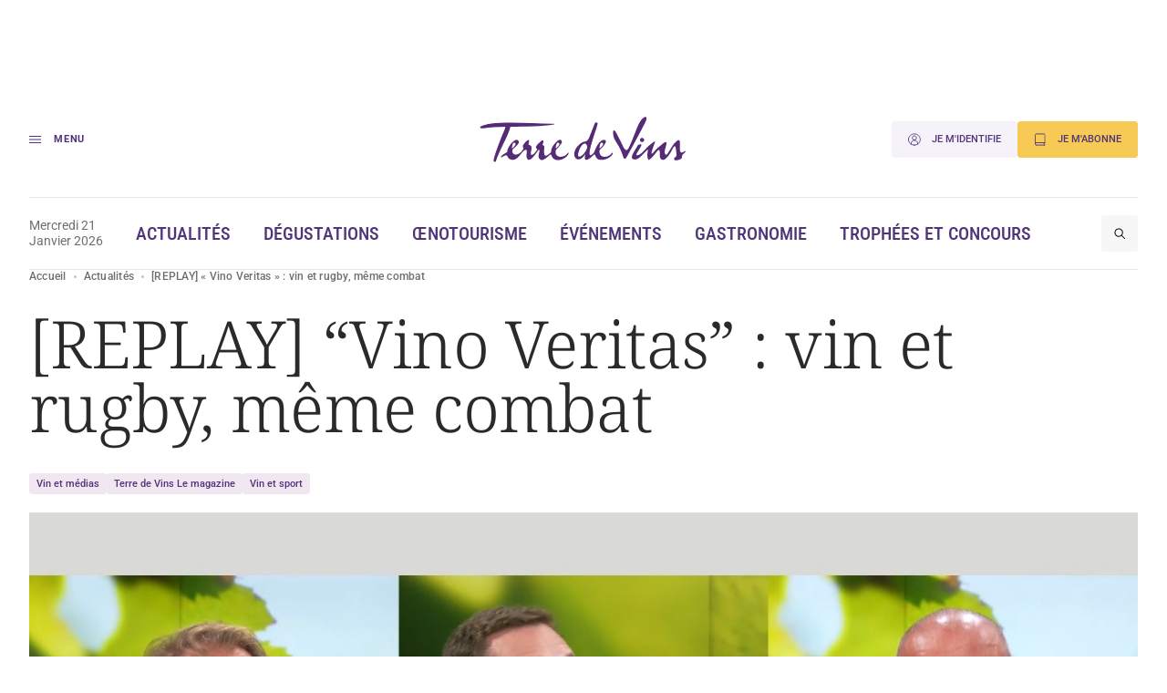

--- FILE ---
content_type: text/html; charset=UTF-8
request_url: https://www.terredevins.com/actualites/replay-vino-veritas-vin-et-rugby-meme-combat
body_size: 15772
content:

<!DOCTYPE html>
<html lang="fr-FR">

<head>
    <meta charset="UTF-8" />
    <meta name="viewport" content="width=device-width, initial-scale=1, shrink-to-fit=no">
    <meta name="facebook-domain-verification" content="4tcteupclsxswp4tcu5burq8c2mvt5" />
    
    <link rel="stylesheet" type="text/css" media="all" href="https://www.terredevins.com/wp-content/themes/terre-de-vins/style.css" />
    <meta name='robots' content='index, follow, max-image-preview:large, max-snippet:-1, max-video-preview:-1' />
	<style>img:is([sizes="auto" i], [sizes^="auto," i]) { contain-intrinsic-size: 3000px 1500px }</style>
	
	<!-- This site is optimized with the Yoast SEO plugin v26.5-RC2 - https://yoast.com/wordpress/plugins/seo/ -->
	<title>[REPLAY] &quot;Vino Veritas&quot; : vin et rugby, même combat</title>
	<link rel="canonical" href="https://www.terredevins.com/actualites/replay-vino-veritas-vin-et-rugby-meme-combat" />
	<meta property="og:locale" content="fr_FR" />
	<meta property="og:type" content="article" />
	<meta property="og:title" content="[REPLAY] &quot;Vino Veritas&quot; : vin et rugby, même combat" />
	<meta property="og:description" content="Coupe du Monde oblige, l&#8217;épisode de rentrée de &#8220;Vino Veritas&#8221; (l&#8217;émission TV7 / Sud-Ouest / Terre de Vins sur toute l&#8217;actualité de la filière vin) est consacrée aux relations entre le monde du rugby et celui du vin. Revoyez l&#8217;épisode en replay. À l’occasion de la Coupe du Monde de Rugby qui se déroule en [&hellip;]" />
	<meta property="og:url" content="https://www.terredevins.com/actualites/replay-vino-veritas-vin-et-rugby-meme-combat" />
	<meta property="og:site_name" content="Terre de Vins" />
	<meta property="article:publisher" content="https://www.facebook.com/terredevins" />
	<meta property="article:published_time" content="2023-09-13T08:14:35+00:00" />
	<meta property="article:modified_time" content="2023-09-13T08:14:37+00:00" />
	<meta property="og:image" content="https://www.terredevins.com/wp-content/uploads/2023/09/Capture-decran-2023-09-13-a-09.16.35.jpg" />
	<meta property="og:image:width" content="1280" />
	<meta property="og:image:height" content="800" />
	<meta property="og:image:type" content="image/jpeg" />
	<meta name="author" content="La rédaction" />
	<meta name="twitter:card" content="summary_large_image" />
	<meta name="twitter:creator" content="@TerredeVins" />
	<meta name="twitter:site" content="@TerredeVins" />
	<meta name="twitter:label1" content="Written by" />
	<meta name="twitter:data1" content="La rédaction" />
	<meta name="twitter:label2" content="Est. reading time" />
	<meta name="twitter:data2" content="1 minute" />
	<script type="application/ld+json" class="yoast-schema-graph">{"@context":"https://schema.org","@graph":[{"@type":"Article","@id":"https://www.terredevins.com/actualites/replay-vino-veritas-vin-et-rugby-meme-combat#article","isPartOf":{"@id":"https://www.terredevins.com/actualites/replay-vino-veritas-vin-et-rugby-meme-combat"},"author":{"name":"La rédaction","@id":"https://www.terredevins.com/#/schema/person/79d291336f4329dafff3a61d731dbd9b"},"headline":"[REPLAY] &#8220;Vino Veritas&#8221; : vin et rugby, même combat","datePublished":"2023-09-13T08:14:35+00:00","dateModified":"2023-09-13T08:14:37+00:00","mainEntityOfPage":{"@id":"https://www.terredevins.com/actualites/replay-vino-veritas-vin-et-rugby-meme-combat"},"wordCount":168,"publisher":{"@id":"https://www.terredevins.com/#organization"},"image":{"@id":"https://www.terredevins.com/actualites/replay-vino-veritas-vin-et-rugby-meme-combat#primaryimage"},"thumbnailUrl":"https://www.terredevins.com/wp-content/uploads/2023/09/Capture-decran-2023-09-13-a-09.16.35.jpg","articleSection":["Actualités"],"inLanguage":"fr-FR"},{"@type":"WebPage","@id":"https://www.terredevins.com/actualites/replay-vino-veritas-vin-et-rugby-meme-combat","url":"https://www.terredevins.com/actualites/replay-vino-veritas-vin-et-rugby-meme-combat","name":"[REPLAY] \"Vino Veritas\" : vin et rugby, même combat","isPartOf":{"@id":"https://www.terredevins.com/#website"},"primaryImageOfPage":{"@id":"https://www.terredevins.com/actualites/replay-vino-veritas-vin-et-rugby-meme-combat#primaryimage"},"image":{"@id":"https://www.terredevins.com/actualites/replay-vino-veritas-vin-et-rugby-meme-combat#primaryimage"},"thumbnailUrl":"https://www.terredevins.com/wp-content/uploads/2023/09/Capture-decran-2023-09-13-a-09.16.35.jpg","datePublished":"2023-09-13T08:14:35+00:00","dateModified":"2023-09-13T08:14:37+00:00","breadcrumb":{"@id":"https://www.terredevins.com/actualites/replay-vino-veritas-vin-et-rugby-meme-combat#breadcrumb"},"inLanguage":"fr-FR","potentialAction":[{"@type":"ReadAction","target":["https://www.terredevins.com/actualites/replay-vino-veritas-vin-et-rugby-meme-combat"]}]},{"@type":"ImageObject","inLanguage":"fr-FR","@id":"https://www.terredevins.com/actualites/replay-vino-veritas-vin-et-rugby-meme-combat#primaryimage","url":"https://www.terredevins.com/wp-content/uploads/2023/09/Capture-decran-2023-09-13-a-09.16.35.jpg","contentUrl":"https://www.terredevins.com/wp-content/uploads/2023/09/Capture-decran-2023-09-13-a-09.16.35.jpg","width":1280,"height":800},{"@type":"BreadcrumbList","@id":"https://www.terredevins.com/actualites/replay-vino-veritas-vin-et-rugby-meme-combat#breadcrumb","itemListElement":[{"@type":"ListItem","position":1,"name":"Accueil","item":"https://www.terredevins.com/"},{"@type":"ListItem","position":2,"name":"Actualités","item":"https://www.terredevins.com/category/actualites"},{"@type":"ListItem","position":3,"name":"[REPLAY] « Vino Veritas » : vin et rugby, même combat"}]},{"@type":"WebSite","@id":"https://www.terredevins.com/#website","url":"https://www.terredevins.com/","name":"Terre de Vins","description":"Le site du vin, de l&#039;œnotourisme et de l&#039;art de vivre","publisher":{"@id":"https://www.terredevins.com/#organization"},"potentialAction":[{"@type":"SearchAction","target":{"@type":"EntryPoint","urlTemplate":"https://www.terredevins.com/?s={search_term_string}"},"query-input":{"@type":"PropertyValueSpecification","valueRequired":true,"valueName":"search_term_string"}}],"inLanguage":"fr-FR"},{"@type":"Organization","@id":"https://www.terredevins.com/#organization","name":"Terre de Vins","url":"https://www.terredevins.com/","logo":{"@type":"ImageObject","inLanguage":"fr-FR","@id":"https://www.terredevins.com/#/schema/logo/image/","url":"https://www.terredevins.com/wp-content/uploads/2019/09/logotdv2.jpeg","contentUrl":"https://www.terredevins.com/wp-content/uploads/2019/09/logotdv2.jpeg","width":1092,"height":352,"caption":"Terre de Vins"},"image":{"@id":"https://www.terredevins.com/#/schema/logo/image/"},"sameAs":["https://www.facebook.com/terredevins","https://x.com/TerredeVins","https://www.instagram.com/terredevins_officiel/","https://www.linkedin.com/company/terre-de-vins/","https://www.pinterest.com/terredevins/","https://www.youtube.com/user/TerredeVins"]},{"@type":"Person","@id":"https://www.terredevins.com/#/schema/person/79d291336f4329dafff3a61d731dbd9b","name":"La rédaction","image":{"@type":"ImageObject","inLanguage":"fr-FR","@id":"https://www.terredevins.com/#/schema/person/image/","url":"https://secure.gravatar.com/avatar/40d349dfdc9e416ba75e9645f16fd278?s=96&d=mm&r=g","contentUrl":"https://secure.gravatar.com/avatar/40d349dfdc9e416ba75e9645f16fd278?s=96&d=mm&r=g","caption":"La rédaction"},"sameAs":["http://www.terredevins.com"],"url":"https://www.terredevins.com/author/redaction"}]}</script>
	<!-- / Yoast SEO plugin. -->


<link rel="alternate" type="application/rss+xml" title="Terre de Vins &raquo; Feed" href="https://www.terredevins.com/feed" />
<link rel="alternate" type="application/rss+xml" title="Terre de Vins &raquo; Comments Feed" href="https://www.terredevins.com/comments/feed" />
<script>
window._wpemojiSettings = {"baseUrl":"https:\/\/s.w.org\/images\/core\/emoji\/15.0.3\/72x72\/","ext":".png","svgUrl":"https:\/\/s.w.org\/images\/core\/emoji\/15.0.3\/svg\/","svgExt":".svg","source":{"concatemoji":"https:\/\/www.terredevins.com\/wp-includes\/js\/wp-emoji-release.min.js?ver=6.7.2"}};
/*! This file is auto-generated */
!function(i,n){var o,s,e;function c(e){try{var t={supportTests:e,timestamp:(new Date).valueOf()};sessionStorage.setItem(o,JSON.stringify(t))}catch(e){}}function p(e,t,n){e.clearRect(0,0,e.canvas.width,e.canvas.height),e.fillText(t,0,0);var t=new Uint32Array(e.getImageData(0,0,e.canvas.width,e.canvas.height).data),r=(e.clearRect(0,0,e.canvas.width,e.canvas.height),e.fillText(n,0,0),new Uint32Array(e.getImageData(0,0,e.canvas.width,e.canvas.height).data));return t.every(function(e,t){return e===r[t]})}function u(e,t,n){switch(t){case"flag":return n(e,"\ud83c\udff3\ufe0f\u200d\u26a7\ufe0f","\ud83c\udff3\ufe0f\u200b\u26a7\ufe0f")?!1:!n(e,"\ud83c\uddfa\ud83c\uddf3","\ud83c\uddfa\u200b\ud83c\uddf3")&&!n(e,"\ud83c\udff4\udb40\udc67\udb40\udc62\udb40\udc65\udb40\udc6e\udb40\udc67\udb40\udc7f","\ud83c\udff4\u200b\udb40\udc67\u200b\udb40\udc62\u200b\udb40\udc65\u200b\udb40\udc6e\u200b\udb40\udc67\u200b\udb40\udc7f");case"emoji":return!n(e,"\ud83d\udc26\u200d\u2b1b","\ud83d\udc26\u200b\u2b1b")}return!1}function f(e,t,n){var r="undefined"!=typeof WorkerGlobalScope&&self instanceof WorkerGlobalScope?new OffscreenCanvas(300,150):i.createElement("canvas"),a=r.getContext("2d",{willReadFrequently:!0}),o=(a.textBaseline="top",a.font="600 32px Arial",{});return e.forEach(function(e){o[e]=t(a,e,n)}),o}function t(e){var t=i.createElement("script");t.src=e,t.defer=!0,i.head.appendChild(t)}"undefined"!=typeof Promise&&(o="wpEmojiSettingsSupports",s=["flag","emoji"],n.supports={everything:!0,everythingExceptFlag:!0},e=new Promise(function(e){i.addEventListener("DOMContentLoaded",e,{once:!0})}),new Promise(function(t){var n=function(){try{var e=JSON.parse(sessionStorage.getItem(o));if("object"==typeof e&&"number"==typeof e.timestamp&&(new Date).valueOf()<e.timestamp+604800&&"object"==typeof e.supportTests)return e.supportTests}catch(e){}return null}();if(!n){if("undefined"!=typeof Worker&&"undefined"!=typeof OffscreenCanvas&&"undefined"!=typeof URL&&URL.createObjectURL&&"undefined"!=typeof Blob)try{var e="postMessage("+f.toString()+"("+[JSON.stringify(s),u.toString(),p.toString()].join(",")+"));",r=new Blob([e],{type:"text/javascript"}),a=new Worker(URL.createObjectURL(r),{name:"wpTestEmojiSupports"});return void(a.onmessage=function(e){c(n=e.data),a.terminate(),t(n)})}catch(e){}c(n=f(s,u,p))}t(n)}).then(function(e){for(var t in e)n.supports[t]=e[t],n.supports.everything=n.supports.everything&&n.supports[t],"flag"!==t&&(n.supports.everythingExceptFlag=n.supports.everythingExceptFlag&&n.supports[t]);n.supports.everythingExceptFlag=n.supports.everythingExceptFlag&&!n.supports.flag,n.DOMReady=!1,n.readyCallback=function(){n.DOMReady=!0}}).then(function(){return e}).then(function(){var e;n.supports.everything||(n.readyCallback(),(e=n.source||{}).concatemoji?t(e.concatemoji):e.wpemoji&&e.twemoji&&(t(e.twemoji),t(e.wpemoji)))}))}((window,document),window._wpemojiSettings);
</script>
<style id='wp-emoji-styles-inline-css'>

	img.wp-smiley, img.emoji {
		display: inline !important;
		border: none !important;
		box-shadow: none !important;
		height: 1em !important;
		width: 1em !important;
		margin: 0 0.07em !important;
		vertical-align: -0.1em !important;
		background: none !important;
		padding: 0 !important;
	}
</style>
<style id='wp-block-library-inline-css'>
:root{--wp-admin-theme-color:#007cba;--wp-admin-theme-color--rgb:0,124,186;--wp-admin-theme-color-darker-10:#006ba1;--wp-admin-theme-color-darker-10--rgb:0,107,161;--wp-admin-theme-color-darker-20:#005a87;--wp-admin-theme-color-darker-20--rgb:0,90,135;--wp-admin-border-width-focus:2px;--wp-block-synced-color:#7a00df;--wp-block-synced-color--rgb:122,0,223;--wp-bound-block-color:var(--wp-block-synced-color)}@media (min-resolution:192dpi){:root{--wp-admin-border-width-focus:1.5px}}.wp-element-button{cursor:pointer}:root{--wp--preset--font-size--normal:16px;--wp--preset--font-size--huge:42px}:root .has-very-light-gray-background-color{background-color:#eee}:root .has-very-dark-gray-background-color{background-color:#313131}:root .has-very-light-gray-color{color:#eee}:root .has-very-dark-gray-color{color:#313131}:root .has-vivid-green-cyan-to-vivid-cyan-blue-gradient-background{background:linear-gradient(135deg,#00d084,#0693e3)}:root .has-purple-crush-gradient-background{background:linear-gradient(135deg,#34e2e4,#4721fb 50%,#ab1dfe)}:root .has-hazy-dawn-gradient-background{background:linear-gradient(135deg,#faaca8,#dad0ec)}:root .has-subdued-olive-gradient-background{background:linear-gradient(135deg,#fafae1,#67a671)}:root .has-atomic-cream-gradient-background{background:linear-gradient(135deg,#fdd79a,#004a59)}:root .has-nightshade-gradient-background{background:linear-gradient(135deg,#330968,#31cdcf)}:root .has-midnight-gradient-background{background:linear-gradient(135deg,#020381,#2874fc)}.has-regular-font-size{font-size:1em}.has-larger-font-size{font-size:2.625em}.has-normal-font-size{font-size:var(--wp--preset--font-size--normal)}.has-huge-font-size{font-size:var(--wp--preset--font-size--huge)}.has-text-align-center{text-align:center}.has-text-align-left{text-align:left}.has-text-align-right{text-align:right}#end-resizable-editor-section{display:none}.aligncenter{clear:both}.items-justified-left{justify-content:flex-start}.items-justified-center{justify-content:center}.items-justified-right{justify-content:flex-end}.items-justified-space-between{justify-content:space-between}.screen-reader-text{border:0;clip:rect(1px,1px,1px,1px);clip-path:inset(50%);height:1px;margin:-1px;overflow:hidden;padding:0;position:absolute;width:1px;word-wrap:normal!important}.screen-reader-text:focus{background-color:#ddd;clip:auto!important;clip-path:none;color:#444;display:block;font-size:1em;height:auto;left:5px;line-height:normal;padding:15px 23px 14px;text-decoration:none;top:5px;width:auto;z-index:100000}html :where(.has-border-color){border-style:solid}html :where([style*=border-top-color]){border-top-style:solid}html :where([style*=border-right-color]){border-right-style:solid}html :where([style*=border-bottom-color]){border-bottom-style:solid}html :where([style*=border-left-color]){border-left-style:solid}html :where([style*=border-width]){border-style:solid}html :where([style*=border-top-width]){border-top-style:solid}html :where([style*=border-right-width]){border-right-style:solid}html :where([style*=border-bottom-width]){border-bottom-style:solid}html :where([style*=border-left-width]){border-left-style:solid}html :where(img[class*=wp-image-]){height:auto;max-width:100%}:where(figure){margin:0 0 1em}html :where(.is-position-sticky){--wp-admin--admin-bar--position-offset:var(--wp-admin--admin-bar--height,0px)}@media screen and (max-width:600px){html :where(.is-position-sticky){--wp-admin--admin-bar--position-offset:0px}}
</style>
<link rel='stylesheet' id='atbs-blocks-bootstrap-icons-css' href='https://www.terredevins.com/wp-content/plugins/advanced-tabs-block/./assets/css/bootstrap-icons.min.css?ver=1.2.4' media='all' />
<style id='classic-theme-styles-inline-css'>
/*! This file is auto-generated */
.wp-block-button__link{color:#fff;background-color:#32373c;border-radius:9999px;box-shadow:none;text-decoration:none;padding:calc(.667em + 2px) calc(1.333em + 2px);font-size:1.125em}.wp-block-file__button{background:#32373c;color:#fff;text-decoration:none}
</style>
<style id='global-styles-inline-css'>
:root{--wp--preset--aspect-ratio--square: 1;--wp--preset--aspect-ratio--4-3: 4/3;--wp--preset--aspect-ratio--3-4: 3/4;--wp--preset--aspect-ratio--3-2: 3/2;--wp--preset--aspect-ratio--2-3: 2/3;--wp--preset--aspect-ratio--16-9: 16/9;--wp--preset--aspect-ratio--9-16: 9/16;--wp--preset--color--black: #000000;--wp--preset--color--cyan-bluish-gray: #abb8c3;--wp--preset--color--white: #ffffff;--wp--preset--color--pale-pink: #f78da7;--wp--preset--color--vivid-red: #cf2e2e;--wp--preset--color--luminous-vivid-orange: #ff6900;--wp--preset--color--luminous-vivid-amber: #fcb900;--wp--preset--color--light-green-cyan: #7bdcb5;--wp--preset--color--vivid-green-cyan: #00d084;--wp--preset--color--pale-cyan-blue: #8ed1fc;--wp--preset--color--vivid-cyan-blue: #0693e3;--wp--preset--color--vivid-purple: #9b51e0;--wp--preset--gradient--vivid-cyan-blue-to-vivid-purple: linear-gradient(135deg,rgba(6,147,227,1) 0%,rgb(155,81,224) 100%);--wp--preset--gradient--light-green-cyan-to-vivid-green-cyan: linear-gradient(135deg,rgb(122,220,180) 0%,rgb(0,208,130) 100%);--wp--preset--gradient--luminous-vivid-amber-to-luminous-vivid-orange: linear-gradient(135deg,rgba(252,185,0,1) 0%,rgba(255,105,0,1) 100%);--wp--preset--gradient--luminous-vivid-orange-to-vivid-red: linear-gradient(135deg,rgba(255,105,0,1) 0%,rgb(207,46,46) 100%);--wp--preset--gradient--very-light-gray-to-cyan-bluish-gray: linear-gradient(135deg,rgb(238,238,238) 0%,rgb(169,184,195) 100%);--wp--preset--gradient--cool-to-warm-spectrum: linear-gradient(135deg,rgb(74,234,220) 0%,rgb(151,120,209) 20%,rgb(207,42,186) 40%,rgb(238,44,130) 60%,rgb(251,105,98) 80%,rgb(254,248,76) 100%);--wp--preset--gradient--blush-light-purple: linear-gradient(135deg,rgb(255,206,236) 0%,rgb(152,150,240) 100%);--wp--preset--gradient--blush-bordeaux: linear-gradient(135deg,rgb(254,205,165) 0%,rgb(254,45,45) 50%,rgb(107,0,62) 100%);--wp--preset--gradient--luminous-dusk: linear-gradient(135deg,rgb(255,203,112) 0%,rgb(199,81,192) 50%,rgb(65,88,208) 100%);--wp--preset--gradient--pale-ocean: linear-gradient(135deg,rgb(255,245,203) 0%,rgb(182,227,212) 50%,rgb(51,167,181) 100%);--wp--preset--gradient--electric-grass: linear-gradient(135deg,rgb(202,248,128) 0%,rgb(113,206,126) 100%);--wp--preset--gradient--midnight: linear-gradient(135deg,rgb(2,3,129) 0%,rgb(40,116,252) 100%);--wp--preset--font-size--small: 13px;--wp--preset--font-size--medium: 20px;--wp--preset--font-size--large: 36px;--wp--preset--font-size--x-large: 42px;--wp--preset--spacing--20: 0.44rem;--wp--preset--spacing--30: 0.67rem;--wp--preset--spacing--40: 1rem;--wp--preset--spacing--50: 1.5rem;--wp--preset--spacing--60: 2.25rem;--wp--preset--spacing--70: 3.38rem;--wp--preset--spacing--80: 5.06rem;--wp--preset--shadow--natural: 6px 6px 9px rgba(0, 0, 0, 0.2);--wp--preset--shadow--deep: 12px 12px 50px rgba(0, 0, 0, 0.4);--wp--preset--shadow--sharp: 6px 6px 0px rgba(0, 0, 0, 0.2);--wp--preset--shadow--outlined: 6px 6px 0px -3px rgba(255, 255, 255, 1), 6px 6px rgba(0, 0, 0, 1);--wp--preset--shadow--crisp: 6px 6px 0px rgba(0, 0, 0, 1);}:where(.is-layout-flex){gap: 0.5em;}:where(.is-layout-grid){gap: 0.5em;}body .is-layout-flex{display: flex;}.is-layout-flex{flex-wrap: wrap;align-items: center;}.is-layout-flex > :is(*, div){margin: 0;}body .is-layout-grid{display: grid;}.is-layout-grid > :is(*, div){margin: 0;}:where(.wp-block-columns.is-layout-flex){gap: 2em;}:where(.wp-block-columns.is-layout-grid){gap: 2em;}:where(.wp-block-post-template.is-layout-flex){gap: 1.25em;}:where(.wp-block-post-template.is-layout-grid){gap: 1.25em;}.has-black-color{color: var(--wp--preset--color--black) !important;}.has-cyan-bluish-gray-color{color: var(--wp--preset--color--cyan-bluish-gray) !important;}.has-white-color{color: var(--wp--preset--color--white) !important;}.has-pale-pink-color{color: var(--wp--preset--color--pale-pink) !important;}.has-vivid-red-color{color: var(--wp--preset--color--vivid-red) !important;}.has-luminous-vivid-orange-color{color: var(--wp--preset--color--luminous-vivid-orange) !important;}.has-luminous-vivid-amber-color{color: var(--wp--preset--color--luminous-vivid-amber) !important;}.has-light-green-cyan-color{color: var(--wp--preset--color--light-green-cyan) !important;}.has-vivid-green-cyan-color{color: var(--wp--preset--color--vivid-green-cyan) !important;}.has-pale-cyan-blue-color{color: var(--wp--preset--color--pale-cyan-blue) !important;}.has-vivid-cyan-blue-color{color: var(--wp--preset--color--vivid-cyan-blue) !important;}.has-vivid-purple-color{color: var(--wp--preset--color--vivid-purple) !important;}.has-black-background-color{background-color: var(--wp--preset--color--black) !important;}.has-cyan-bluish-gray-background-color{background-color: var(--wp--preset--color--cyan-bluish-gray) !important;}.has-white-background-color{background-color: var(--wp--preset--color--white) !important;}.has-pale-pink-background-color{background-color: var(--wp--preset--color--pale-pink) !important;}.has-vivid-red-background-color{background-color: var(--wp--preset--color--vivid-red) !important;}.has-luminous-vivid-orange-background-color{background-color: var(--wp--preset--color--luminous-vivid-orange) !important;}.has-luminous-vivid-amber-background-color{background-color: var(--wp--preset--color--luminous-vivid-amber) !important;}.has-light-green-cyan-background-color{background-color: var(--wp--preset--color--light-green-cyan) !important;}.has-vivid-green-cyan-background-color{background-color: var(--wp--preset--color--vivid-green-cyan) !important;}.has-pale-cyan-blue-background-color{background-color: var(--wp--preset--color--pale-cyan-blue) !important;}.has-vivid-cyan-blue-background-color{background-color: var(--wp--preset--color--vivid-cyan-blue) !important;}.has-vivid-purple-background-color{background-color: var(--wp--preset--color--vivid-purple) !important;}.has-black-border-color{border-color: var(--wp--preset--color--black) !important;}.has-cyan-bluish-gray-border-color{border-color: var(--wp--preset--color--cyan-bluish-gray) !important;}.has-white-border-color{border-color: var(--wp--preset--color--white) !important;}.has-pale-pink-border-color{border-color: var(--wp--preset--color--pale-pink) !important;}.has-vivid-red-border-color{border-color: var(--wp--preset--color--vivid-red) !important;}.has-luminous-vivid-orange-border-color{border-color: var(--wp--preset--color--luminous-vivid-orange) !important;}.has-luminous-vivid-amber-border-color{border-color: var(--wp--preset--color--luminous-vivid-amber) !important;}.has-light-green-cyan-border-color{border-color: var(--wp--preset--color--light-green-cyan) !important;}.has-vivid-green-cyan-border-color{border-color: var(--wp--preset--color--vivid-green-cyan) !important;}.has-pale-cyan-blue-border-color{border-color: var(--wp--preset--color--pale-cyan-blue) !important;}.has-vivid-cyan-blue-border-color{border-color: var(--wp--preset--color--vivid-cyan-blue) !important;}.has-vivid-purple-border-color{border-color: var(--wp--preset--color--vivid-purple) !important;}.has-vivid-cyan-blue-to-vivid-purple-gradient-background{background: var(--wp--preset--gradient--vivid-cyan-blue-to-vivid-purple) !important;}.has-light-green-cyan-to-vivid-green-cyan-gradient-background{background: var(--wp--preset--gradient--light-green-cyan-to-vivid-green-cyan) !important;}.has-luminous-vivid-amber-to-luminous-vivid-orange-gradient-background{background: var(--wp--preset--gradient--luminous-vivid-amber-to-luminous-vivid-orange) !important;}.has-luminous-vivid-orange-to-vivid-red-gradient-background{background: var(--wp--preset--gradient--luminous-vivid-orange-to-vivid-red) !important;}.has-very-light-gray-to-cyan-bluish-gray-gradient-background{background: var(--wp--preset--gradient--very-light-gray-to-cyan-bluish-gray) !important;}.has-cool-to-warm-spectrum-gradient-background{background: var(--wp--preset--gradient--cool-to-warm-spectrum) !important;}.has-blush-light-purple-gradient-background{background: var(--wp--preset--gradient--blush-light-purple) !important;}.has-blush-bordeaux-gradient-background{background: var(--wp--preset--gradient--blush-bordeaux) !important;}.has-luminous-dusk-gradient-background{background: var(--wp--preset--gradient--luminous-dusk) !important;}.has-pale-ocean-gradient-background{background: var(--wp--preset--gradient--pale-ocean) !important;}.has-electric-grass-gradient-background{background: var(--wp--preset--gradient--electric-grass) !important;}.has-midnight-gradient-background{background: var(--wp--preset--gradient--midnight) !important;}.has-small-font-size{font-size: var(--wp--preset--font-size--small) !important;}.has-medium-font-size{font-size: var(--wp--preset--font-size--medium) !important;}.has-large-font-size{font-size: var(--wp--preset--font-size--large) !important;}.has-x-large-font-size{font-size: var(--wp--preset--font-size--x-large) !important;}
</style>
<link rel='stylesheet' id='style-0-css' href='https://www.terredevins.com/wp-content/themes/terre-de-vins/assets/build/style.02d85065.css?ver=1.0.15' media='all' />
<link rel='stylesheet' id='wp-block-paragraph-css' href='https://www.terredevins.com/wp-includes/blocks/paragraph/style.min.css?ver=6.7.2' media='all' />
<script id="app-0-js-extra">
var wpApp = {"ajaxurl":"https:\/\/www.terredevins.com\/wp-admin\/admin-ajax.php","pooolkey":"0GPW1-O5BF7-35N32-ZVXTX"};
</script>
<script src="https://www.terredevins.com/wp-content/themes/terre-de-vins/assets/build/runtime.02a5ea9d.js?ver=1.0.15" id="app-0-js"></script>
<script src="https://www.terredevins.com/wp-content/themes/terre-de-vins/assets/build/611.41b28359.js?ver=1.0.15" id="app-1-js"></script>
<script src="https://www.terredevins.com/wp-content/themes/terre-de-vins/assets/build/734.bd8f6399.js?ver=1.0.15" id="app-2-js"></script>
<script src="https://www.terredevins.com/wp-content/themes/terre-de-vins/assets/build/front.c0c53f36.js?ver=1.0.15" id="app-3-js"></script>
<link rel="https://api.w.org/" href="https://www.terredevins.com/wp-json/" /><link rel="alternate" title="JSON" type="application/json" href="https://www.terredevins.com/wp-json/wp/v2/posts/143895" /><link rel="EditURI" type="application/rsd+xml" title="RSD" href="https://www.terredevins.com/xmlrpc.php?rsd" />
<meta name="generator" content="WordPress 6.7.2" />
<link rel='shortlink' href='https://www.terredevins.com/?p=143895' />
<link rel="alternate" title="oEmbed (JSON)" type="application/json+oembed" href="https://www.terredevins.com/wp-json/oembed/1.0/embed?url=https%3A%2F%2Fwww.terredevins.com%2Factualites%2Freplay-vino-veritas-vin-et-rugby-meme-combat" />
<link rel="alternate" title="oEmbed (XML)" type="text/xml+oembed" href="https://www.terredevins.com/wp-json/oembed/1.0/embed?url=https%3A%2F%2Fwww.terredevins.com%2Factualites%2Freplay-vino-veritas-vin-et-rugby-meme-combat&#038;format=xml" />

		<script>
		(function(h,o,t,j,a,r){
			h.hj=h.hj||function(){(h.hj.q=h.hj.q||[]).push(arguments)};
			h._hjSettings={hjid:3789786,hjsv:5};
			a=o.getElementsByTagName('head')[0];
			r=o.createElement('script');r.async=1;
			r.src=t+h._hjSettings.hjid+j+h._hjSettings.hjsv;
			a.appendChild(r);
		})(window,document,'//static.hotjar.com/c/hotjar-','.js?sv=');
		</script>
		            <link rel="icon" href="/wp-content/themes/terre-de-vins/assets/build/images/favicon.d88fca0a.ico" />
        <link rel="preconnect" href="https://assets.poool.fr">
    <link rel="dns-prefetch" href="https://assets.poool.fr">


            <!-- Google Tag Manager -->
        <script>
            (function(w, d, s, l, i) {
                w[l] = w[l] || [];
                w[l].push({
                    'gtm.start': new Date().getTime(),
                    event: 'gtm.js'
                });
                var f = d.getElementsByTagName(s)[0],
                    j = d.createElement(s),
                    dl = l != 'dataLayer' ? '&l=' + l : '';
                j.async = true;
                j.src =
                    'https://www.googletagmanager.com/gtm.js?id=' + i + dl;
                f.parentNode.insertBefore(j, f);
            })(window, document, 'script', 'dataLayer', 'GTM-N4Z4ZHSK');
        </script> <!-- Nouvel ID : GTM-N4Z4ZHSK -->
        <!-- Test Build staging -->
        <!-- End Google Tag Manager -->
    
    <script async src="https://securepubads.g.doubleclick.net/tag/js/gpt.js"></script>
        <script>
        window.googletag = window.googletag || {
            cmd: []
        };

        googletag.cmd.push(function() {
            // Écouteur d'événement pour détecter la fin du rendu des publicités
            googletag.pubads().addEventListener('slotRenderEnded', function(event) {

                var customEvent = new CustomEvent('ad-slot-render-ended', {
                    detail: {
                        position: event.slot.getTargeting('position')[0],
                        isEmpty: event.isEmpty
                    }
                });
                document.dispatchEvent(customEvent);
            });
        });

        googletag.cmd.push(function() {
            googletag.pubads().enableSingleRequest();

                            // Affichage en console pour debug
                // console.log(' + loading ad:', {
                //     slot: "/31755961,25384414/gso_terredevins/desktop/article/pave_haut",
                //     id: "div-gpt-ad-desktop-article-pave_haut"
                // });

                // Définition des emplacements publicitaires Google Ads
                var slot = googletag.defineSlot('/31755961,25384414/gso_terredevins/desktop/article/pave_haut', [[300, 250], [300, 600], 'fluid'], 'div-gpt-ad-desktop-article-pave_haut')
                    .setTargeting('position', ['pave_haut'])
                    .addService(googletag.pubads());


                // Stockage des slots publicitaires dans un tableau global
                window.adSlots ??= [];
                window.adSlots['div-gpt-ad-desktop-article-pave_haut'] = slot;
                            // Affichage en console pour debug
                // console.log(' + loading ad:', {
                //     slot: "/31755961,25384414/gso_terredevins/desktop/article/banniere_haute",
                //     id: "div-gpt-ad-desktop-article-banniere_haute"
                // });

                // Définition des emplacements publicitaires Google Ads
                var slot = googletag.defineSlot('/31755961,25384414/gso_terredevins/desktop/article/banniere_haute', [[1, 1], [728, 90], [970, 250], [1000, 90], [1000, 200], 'fluid'], 'div-gpt-ad-desktop-article-banniere_haute')
                    .setTargeting('position', ['banniere_haute'])
                    .addService(googletag.pubads());


                // Stockage des slots publicitaires dans un tableau global
                window.adSlots ??= [];
                window.adSlots['div-gpt-ad-desktop-article-banniere_haute'] = slot;
                            // Affichage en console pour debug
                // console.log(' + loading ad:', {
                //     slot: "/31755961,25384414/gso_terredevins/desktop/article/inread1",
                //     id: "div-gpt-ad-desktop-article-inread1"
                // });

                // Définition des emplacements publicitaires Google Ads
                var slot = googletag.defineSlot('/31755961,25384414/gso_terredevins/desktop/article/inread1', [[1, 1], [300, 250], 'fluid'], 'div-gpt-ad-desktop-article-inread1')
                    .setTargeting('position', ['inread1'])
                    .addService(googletag.pubads());


                // Stockage des slots publicitaires dans un tableau global
                window.adSlots ??= [];
                window.adSlots['div-gpt-ad-desktop-article-inread1'] = slot;
                            // Affichage en console pour debug
                // console.log(' + loading ad:', {
                //     slot: "/31755961,25384414/gso_terredevins/desktop/article/inread2",
                //     id: "div-gpt-ad-desktop-article-inread2"
                // });

                // Définition des emplacements publicitaires Google Ads
                var slot = googletag.defineSlot('/31755961,25384414/gso_terredevins/desktop/article/inread2', [[1, 1], [300, 250], 'fluid'], 'div-gpt-ad-desktop-article-inread2')
                    .setTargeting('position', ['inread2'])
                    .addService(googletag.pubads());


                // Stockage des slots publicitaires dans un tableau global
                window.adSlots ??= [];
                window.adSlots['div-gpt-ad-desktop-article-inread2'] = slot;
                            // Affichage en console pour debug
                // console.log(' + loading ad:', {
                //     slot: "/31755961,25384414/gso_terredevins/desktop/article/inread3",
                //     id: "div-gpt-ad-desktop-article-inread3"
                // });

                // Définition des emplacements publicitaires Google Ads
                var slot = googletag.defineSlot('/31755961,25384414/gso_terredevins/desktop/article/inread3', [[1, 1], [300, 250], 'fluid'], 'div-gpt-ad-desktop-article-inread3')
                    .setTargeting('position', ['inread3'])
                    .addService(googletag.pubads());


                // Stockage des slots publicitaires dans un tableau global
                window.adSlots ??= [];
                window.adSlots['div-gpt-ad-desktop-article-inread3'] = slot;
            

            // Activation des services Google Ads
            googletag.enableServices();
            googletag.pubads().collapseEmptyDivs();
        });
    </script>
      <script>

    window.dataLayer = window.dataLayer || [];

    
    
    
    
  </script>
  </head>

<body data-turbo="false" id=single class="post-template-default single single-post postid-143895 single-format-standard wp-embed-responsive">

    <div
        data-controller="paywall-audit"
                data-paywall-audit-event-value='{"type":"free"}'></div>

    <div class="l-wrapper">
        <header class="l-header" data-controller="header" data-action="resize@window->header#onWindowResize scroll@window->header#onWindowScroll ad-slot-render-ended@document->header#onAdSlotRenderEnded">

            <div class="l-header-ad">
                                        <div id='div-gpt-ad-desktop-article-banniere_haute' style='padding-top: 1.6rem;min-height:90px;text-align: center;' >
        <script>
            googletag.cmd.push(function() {
                googletag.display('div-gpt-ad-desktop-article-banniere_haute');
            });
        </script>
    </div>
                            </div>
            <div class="l-section l-header-top" data-header-target="top">
                <div class="l-section-container l-header-top-container">
                    <div class="l-header-top-item">
                        <button type="button" class="menu-trigger u-text-2xs" data-action="click->header#handleOpenMenu">
                            <div class="menu-trigger__icon">
                                <div class="line"></div>
                                <div class="line"></div>
                                <div class="line"></div>
                            </div>
                            <span class="menu-trigger__label">Menu</span>
                        </button>
                    </div>
                    <div class="l-header-top-item">
                                                    <a href="https://www.terredevins.com">
                                <img src="/wp-content/themes/terre-de-vins/assets/build/images/logo.3d9c336c.svg" alt="Terre de Vins" class="logo" loading="lazy">
                            </a>
                                                </div>
                    <div class="l-header-top-item">
                        <div class="buttons-list">
                                                            <a href="https://connexion.terredevins.com?redirect_uri=https%3A%2F%2Fwww.terredevins.com%2Fqiota-callback&#038;referer=Qa3RdjWPV1&#038;uri_referer=https%3A%2F%2Fwww.terredevins.com" class="c-button c-button--purple-10 button-account"><img class="c-button__icon" src="/wp-content/themes/terre-de-vins/assets/build/images/icons/user-circle.12767803.svg" alt=""><span>Je m'identifie</span></a>                                                                                        <a href="https://abonnement.terredevins.com/" target="_blank" class="c-button c-button--yellow-subscription button-subscription">
                                    <img class="c-button__icon" src="/wp-content/themes/terre-de-vins/assets/build/images/icons/book.24843d42.svg" alt="">
                                    <span>Je m'abonne</span>
                                </a>
                                                    </div>
                    </div>
                </div>
            </div>
            <div class="l-section l-header-bottom" data-header-target="bottom">
                <div class="l-section-container l-header-bottom-container">
                    <div class="l-header-bottom-item">
                        <p class="date u-text-sm u-text-grey-black">Mercredi 21 Janvier 2026</p>
                    </div>
                    <div class="l-header-bottom-item l-header-bottom-menu">
                        <nav class="menu">
                            <ul id="menu-header" class="menu-list"><li id="menu-item-133233" class="menu-item menu-item-type-taxonomy menu-item-object-category current-post-ancestor current-menu-parent current-post-parent menu-item-133233"><a href="https://www.terredevins.com/category/actualites">Actualités</a></li>
<li id="menu-item-133234" class="menu-item menu-item-type-taxonomy menu-item-object-category menu-item-133234"><a href="https://www.terredevins.com/category/degustation">Dégustations</a></li>
<li id="menu-item-140550" class="menu-item menu-item-type-taxonomy menu-item-object-category menu-item-140550"><a href="https://www.terredevins.com/category/oenotourisme">Œnotourisme</a></li>
<li id="menu-item-133246" class="menu-item menu-item-type-post_type_archive menu-item-object-event menu-item-133246"><a href="https://www.terredevins.com/evenements">Événements</a></li>
<li id="menu-item-133232" class="menu-item menu-item-type-taxonomy menu-item-object-category menu-item-133232"><a href="https://www.terredevins.com/category/a-table">Gastronomie</a></li>
<li id="menu-item-133250" class="menu-item menu-item-type-post_type_archive menu-item-object-trophy menu-item-133250"><a href="https://www.terredevins.com/trophees-concours">Trophées et concours</a></li>
</ul>                        </nav>
                    </div>
                    <div class="l-header-bottom-item">
                        <button type="button" class="c-button--search c-button c-button--icon-only c-button--grey" data-search-trigger>
                            <!-- <img class="c-button__icon" src="/wp-content/themes/terre-de-vins/assets/build/images/icons/search.435ca45e.svg" alt="Recherche"> -->
                        </button>
                    </div>
                </div>
            </div>
            <div class="l-header-menu" data-header-target="menu">
                <div class="l-section l-header-menu-top">
                    <div class="l-section-container l-header-menu-top-container">
                        <div class="l-header-menu-top-item">
                            <button type="button" class="menu-trigger u-text-2xs" data-action="click->header#handleCloseMenu">
                                <div class="menu-trigger__icon">
                                    <div class="line"></div>
                                    <div class="line"></div>
                                    <div class="line"></div>
                                </div>
                                <span class="menu-trigger__label">Fermer</span>
                            </button>
                        </div>
                        <div class="l-header-menu-top-item">
                            <a href="https://www.terredevins.com">
                                <img src="/wp-content/themes/terre-de-vins/assets/build/images/logo.3d9c336c.svg" alt="retour à l'accueil" class="logo" loading="lazy">
                            </a>
                        </div>
                        <div class="l-header-menu-top-item">
                            <button type="button" class="c-button c-button--icon-only c-button--white" data-action="click->header#handleCloseMenu">
                                <img class="c-button__icon" src="/wp-content/themes/terre-de-vins/assets/build/images/icons/cross.2e13a7de.svg" alt="Fermer">
                            </button>
                        </div>
                        <div class="l-header-menu-top-item">
                            <button type="button" class="c-button--search c-button c-button--icon-only c-button--grey" data-search-trigger aria-label="Search"></button>
                        </div>
                    </div>
                </div>
                <div class="l-section l-header-menu-main">
                    <div class="l-section-container l-header-menu-main-container">
                        <nav class="menu" data-controller="menu">
                            <ul id="menu-header-1" class="menu-list"><li class="menu-item menu-item-type-taxonomy menu-item-object-category current-post-ancestor current-menu-parent current-post-parent menu-item-has-children menu-item-133233"><a href="https://www.terredevins.com/category/actualites">Actualités</a><button type="button" class="sub-menu-trigger c-button c-button--icon-only" data-action="click->menu#handleActivateItem"><img class="c-button__icon" src="/wp-content/themes/terre-de-vins/assets/build/images/icons/caret-down.75715439.svg" alt="ouvrir / fermer"></button>
<ul class="sub-menu">
	<li id="menu-item-156827" class="menu-item menu-item-type-taxonomy menu-item-object-common-tag menu-item-156827"><a href="https://www.terredevins.com/tag/lu-dans-le-magazine-terre-de-vins">Lu dans le magazine Terre de vins</a><button type="button" class="sub-menu-trigger c-button c-button--icon-only" data-action="click->menu#handleActivateItem"><img class="c-button__icon" src="/wp-content/themes/terre-de-vins/assets/build/images/icons/caret-down.75715439.svg" alt="ouvrir / fermer"></button></li>
	<li id="menu-item-148374" class="menu-item menu-item-type-taxonomy menu-item-object-common-tag menu-item-148374"><a href="https://www.terredevins.com/tag/grands-crus-classes">Grands crus classés</a><button type="button" class="sub-menu-trigger c-button c-button--icon-only" data-action="click->menu#handleActivateItem"><img class="c-button__icon" src="/wp-content/themes/terre-de-vins/assets/build/images/icons/caret-down.75715439.svg" alt="ouvrir / fermer"></button></li>
	<li id="menu-item-137263" class="menu-item menu-item-type-taxonomy menu-item-object-common-tag menu-item-137263"><a href="https://www.terredevins.com/tag/champagne">Champagne</a><button type="button" class="sub-menu-trigger c-button c-button--icon-only" data-action="click->menu#handleActivateItem"><img class="c-button__icon" src="/wp-content/themes/terre-de-vins/assets/build/images/icons/caret-down.75715439.svg" alt="ouvrir / fermer"></button></li>
	<li id="menu-item-139626" class="menu-item menu-item-type-taxonomy menu-item-object-common-tag menu-item-139626"><a href="https://www.terredevins.com/tag/oenotourisme-2">Œnotourisme</a><button type="button" class="sub-menu-trigger c-button c-button--icon-only" data-action="click->menu#handleActivateItem"><img class="c-button__icon" src="/wp-content/themes/terre-de-vins/assets/build/images/icons/caret-down.75715439.svg" alt="ouvrir / fermer"></button></li>
	<li id="menu-item-148375" class="menu-item menu-item-type-taxonomy menu-item-object-common-tag menu-item-148375"><a href="https://www.terredevins.com/tag/sommelier">Sommelier</a><button type="button" class="sub-menu-trigger c-button c-button--icon-only" data-action="click->menu#handleActivateItem"><img class="c-button__icon" src="/wp-content/themes/terre-de-vins/assets/build/images/icons/caret-down.75715439.svg" alt="ouvrir / fermer"></button></li>
</ul>
</li>
<li class="menu-item menu-item-type-taxonomy menu-item-object-category menu-item-has-children menu-item-133234"><a href="https://www.terredevins.com/category/degustation">Dégustations</a><button type="button" class="sub-menu-trigger c-button c-button--icon-only" data-action="click->menu#handleActivateItem"><img class="c-button__icon" src="/wp-content/themes/terre-de-vins/assets/build/images/icons/caret-down.75715439.svg" alt="ouvrir / fermer"></button>
<ul class="sub-menu">
	<li id="menu-item-139627" class="menu-item menu-item-type-taxonomy menu-item-object-common-tag menu-item-139627"><a href="https://www.terredevins.com/tag/pepites-nouvelles-cuvees">Pépites &amp; Nouvelles cuvées</a><button type="button" class="sub-menu-trigger c-button c-button--icon-only" data-action="click->menu#handleActivateItem"><img class="c-button__icon" src="/wp-content/themes/terre-de-vins/assets/build/images/icons/caret-down.75715439.svg" alt="ouvrir / fermer"></button></li>
	<li id="menu-item-156828" class="menu-item menu-item-type-taxonomy menu-item-object-common-tag menu-item-156828"><a href="https://www.terredevins.com/tag/le-vendredi-spi">Vendredi Spi</a><button type="button" class="sub-menu-trigger c-button c-button--icon-only" data-action="click->menu#handleActivateItem"><img class="c-button__icon" src="/wp-content/themes/terre-de-vins/assets/build/images/icons/caret-down.75715439.svg" alt="ouvrir / fermer"></button></li>
	<li id="menu-item-156829" class="menu-item menu-item-type-taxonomy menu-item-object-common-tag menu-item-156829"><a href="https://www.terredevins.com/tag/cocktail">Cocktail</a><button type="button" class="sub-menu-trigger c-button c-button--icon-only" data-action="click->menu#handleActivateItem"><img class="c-button__icon" src="/wp-content/themes/terre-de-vins/assets/build/images/icons/caret-down.75715439.svg" alt="ouvrir / fermer"></button></li>
	<li id="menu-item-142841" class="menu-item menu-item-type-taxonomy menu-item-object-common-tag menu-item-142841"><a href="https://www.terredevins.com/tag/les-cles-du-vin">Les Clés du Vin</a><button type="button" class="sub-menu-trigger c-button c-button--icon-only" data-action="click->menu#handleActivateItem"><img class="c-button__icon" src="/wp-content/themes/terre-de-vins/assets/build/images/icons/caret-down.75715439.svg" alt="ouvrir / fermer"></button></li>
</ul>
</li>
<li class="menu-item menu-item-type-taxonomy menu-item-object-category menu-item-has-children menu-item-140550"><a href="https://www.terredevins.com/category/oenotourisme">Œnotourisme</a><button type="button" class="sub-menu-trigger c-button c-button--icon-only" data-action="click->menu#handleActivateItem"><img class="c-button__icon" src="/wp-content/themes/terre-de-vins/assets/build/images/icons/caret-down.75715439.svg" alt="ouvrir / fermer"></button>
<ul class="sub-menu">
	<li id="menu-item-140551" class="menu-item menu-item-type-taxonomy menu-item-object-common-tag menu-item-140551"><a href="https://www.terredevins.com/tag/oenotourisme-2">Œnotourisme</a><button type="button" class="sub-menu-trigger c-button c-button--icon-only" data-action="click->menu#handleActivateItem"><img class="c-button__icon" src="/wp-content/themes/terre-de-vins/assets/build/images/icons/caret-down.75715439.svg" alt="ouvrir / fermer"></button></li>
</ul>
</li>
<li class="menu-item menu-item-type-post_type_archive menu-item-object-event menu-item-has-children menu-item-133246"><a href="https://www.terredevins.com/evenements">Événements</a><button type="button" class="sub-menu-trigger c-button c-button--icon-only" data-action="click->menu#handleActivateItem"><img class="c-button__icon" src="/wp-content/themes/terre-de-vins/assets/build/images/icons/caret-down.75715439.svg" alt="ouvrir / fermer"></button>
<ul class="sub-menu">
	<li id="menu-item-134782" class="menu-item menu-item-type-taxonomy menu-item-object-media-type menu-item-134782"><a href="https://www.terredevins.com/media-type/les-evenements-terre-de-vins">Les évènements Terre de vins en vidéos</a><button type="button" class="sub-menu-trigger c-button c-button--icon-only" data-action="click->menu#handleActivateItem"><img class="c-button__icon" src="/wp-content/themes/terre-de-vins/assets/build/images/icons/caret-down.75715439.svg" alt="ouvrir / fermer"></button></li>
</ul>
</li>
<li class="menu-item menu-item-type-taxonomy menu-item-object-category menu-item-has-children menu-item-133232"><a href="https://www.terredevins.com/category/a-table">Gastronomie</a><button type="button" class="sub-menu-trigger c-button c-button--icon-only" data-action="click->menu#handleActivateItem"><img class="c-button__icon" src="/wp-content/themes/terre-de-vins/assets/build/images/icons/caret-down.75715439.svg" alt="ouvrir / fermer"></button>
<ul class="sub-menu">
	<li id="menu-item-146459" class="menu-item menu-item-type-taxonomy menu-item-object-common-tag menu-item-146459"><a href="https://www.terredevins.com/tag/sommelier">Sommelier</a><button type="button" class="sub-menu-trigger c-button c-button--icon-only" data-action="click->menu#handleActivateItem"><img class="c-button__icon" src="/wp-content/themes/terre-de-vins/assets/build/images/icons/caret-down.75715439.svg" alt="ouvrir / fermer"></button></li>
	<li id="menu-item-133568" class="menu-item menu-item-type-taxonomy menu-item-object-common-tag menu-item-133568"><a href="https://www.terredevins.com/tag/accords-mets-vins">Accords mets &amp; vins</a><button type="button" class="sub-menu-trigger c-button c-button--icon-only" data-action="click->menu#handleActivateItem"><img class="c-button__icon" src="/wp-content/themes/terre-de-vins/assets/build/images/icons/caret-down.75715439.svg" alt="ouvrir / fermer"></button></li>
	<li id="menu-item-156825" class="menu-item menu-item-type-taxonomy menu-item-object-common-tag menu-item-156825"><a href="https://www.terredevins.com/tag/vins-fromage">Vins &amp; Fromage</a><button type="button" class="sub-menu-trigger c-button c-button--icon-only" data-action="click->menu#handleActivateItem"><img class="c-button__icon" src="/wp-content/themes/terre-de-vins/assets/build/images/icons/caret-down.75715439.svg" alt="ouvrir / fermer"></button></li>
	<li id="menu-item-139628" class="menu-item menu-item-type-taxonomy menu-item-object-common-tag menu-item-139628"><a href="https://www.terredevins.com/tag/daccords">D&#8217;accords!</a><button type="button" class="sub-menu-trigger c-button c-button--icon-only" data-action="click->menu#handleActivateItem"><img class="c-button__icon" src="/wp-content/themes/terre-de-vins/assets/build/images/icons/caret-down.75715439.svg" alt="ouvrir / fermer"></button></li>
</ul>
</li>
<li class="menu-item menu-item-type-post_type_archive menu-item-object-trophy menu-item-has-children menu-item-133250"><a href="https://www.terredevins.com/trophees-concours">Trophées et concours</a><button type="button" class="sub-menu-trigger c-button c-button--icon-only" data-action="click->menu#handleActivateItem"><img class="c-button__icon" src="/wp-content/themes/terre-de-vins/assets/build/images/icons/caret-down.75715439.svg" alt="ouvrir / fermer"></button>
<ul class="sub-menu">
	<li id="menu-item-148373" class="menu-item menu-item-type-taxonomy menu-item-object-common-tag menu-item-148373"><a href="https://www.terredevins.com/tag/concours-du-meilleur-caviste-de-france-2024">Concours du Meilleur Caviste de France 2024</a><button type="button" class="sub-menu-trigger c-button c-button--icon-only" data-action="click->menu#handleActivateItem"><img class="c-button__icon" src="/wp-content/themes/terre-de-vins/assets/build/images/icons/caret-down.75715439.svg" alt="ouvrir / fermer"></button></li>
	<li id="menu-item-133566" class="menu-item menu-item-type-post_type menu-item-object-trophy menu-item-133566"><a href="https://www.terredevins.com/?post_type=trophy&#038;p=133266">Le Concours des Vins &#8220;Terre de vins&#8221; : une reconnaissance d&#8217;excellence 2023</a><button type="button" class="sub-menu-trigger c-button c-button--icon-only" data-action="click->menu#handleActivateItem"><img class="c-button__icon" src="/wp-content/themes/terre-de-vins/assets/build/images/icons/caret-down.75715439.svg" alt="ouvrir / fermer"></button></li>
</ul>
</li>
</ul>                        </nav>
                        <div class="aside">
                            <div class="image-wrapper">
                                                                                                            <img src="https://www.terredevins.com/wp-content/uploads/2026/01/mockup_fondFLOU_mag_janvier_115-1.jpg" alt="" class="image" loading="lazy" />
                                                                                                    <a href="https://abonnement.terredevins.com/" target="_blank" class="c-button c-button--yellow-subscription">
                                    <img class="c-button__icon" src="/wp-content/themes/terre-de-vins/assets/build/images/icons/book.24843d42.svg" alt="">
                                    <span>Je m'abonne</span>
                                </a> (E)
                            </div>
                        </div>
                    </div>
                </div>
                <div class="l-section l-header-menu-bottom">
                    <div class="l-section-container l-header-menu-bottom-container">
                        <div class="main">
                            <ul id="menu-liens-communs" class="nav"><li id="menu-item-133240" class="menu-item menu-item-type-post_type menu-item-object-page menu-item-133240"><a href="https://www.terredevins.com/contactez-nous">Contactez-nous</a></li>
<li id="menu-item-133241" class="menu-item menu-item-type-post_type menu-item-object-page menu-item-133241"><a href="https://www.terredevins.com/qui-sommes-nous">Qui sommes-nous ?</a></li>
<li id="menu-item-133242" class="menu-item menu-item-type-custom menu-item-object-custom menu-item-133242"><a target="_blank" href="https://kiosque.terredevins.com/">Kiosque</a></li>
<li id="menu-item-133243" class="menu-item menu-item-type-custom menu-item-object-custom menu-item-133243"><a target="_blank" href="https://www.terredevins.com/faq">FAQ</a></li>
<li id="menu-item-133244" class="menu-item menu-item-type-post_type menu-item-object-page menu-item-133244"><a href="https://www.terredevins.com/conditions-generales-dutilisation">CGU</a></li>
<li id="menu-item-159841" class="menu-item menu-item-type-post_type menu-item-object-page menu-item-159841"><a href="https://www.terredevins.com/conditions-generales-de-vente-terre-de-vins">CGV</a></li>
</ul>
                            <div class="social">
                                <p class="social-title">Suivez-nous</p>
                                <ul class="social-list">
                                    <li>
                                        <a href="https://www.facebook.com/terredevins" target="_blank">
                                            <img src="/wp-content/themes/terre-de-vins/assets/build/images/icons/facebook.387aa929.svg" alt="facebook">
                                        </a>
                                    </li>
                                    <li>
                                        <a href="https://twitter.com/TerredeVins" target="_blank">
                                            <img src="/wp-content/themes/terre-de-vins/assets/build/images/icons/twitter.8ccb6911.svg" alt="twitter">
                                        </a>
                                    </li>
                                    <li>
                                        <a href="https://www.youtube.com/user/Terredevins" target="_blank">
                                            <img src="/wp-content/themes/terre-de-vins/assets/build/images/icons/youtube.9306c881.svg" alt="youtube">
                                        </a>
                                    </li>
                                    <li>
                                        <a href="https://www.linkedin.com/company/terre-de-vins" target="_blank">
                                            <img src="/wp-content/themes/terre-de-vins/assets/build/images/icons/linkedin.83430c5c.svg" alt="linkedin">
                                        </a>
                                    </li>
                                    <li>
                                        <a href="https://www.instagram.com/terredevins_officiel/" target="_blank">
                                            <img src="/wp-content/themes/terre-de-vins/assets/build/images/icons/instagram.e2746390.svg" alt="instagram">
                                        </a>
                                    </li>
                                    <li>
                                        <a href="https://mapstr.com/user/terre.de.vins" target="_blank">
                                            <img src="/wp-content/themes/terre-de-vins/assets/build/images/icons/mapstr.cca9ac3a.svg" alt="mapstr" />
                                        </a>
                                    </li>
                                </ul>
                            </div>
                        </div>
                        <div class="aside">
                            <p class="title">Restez <i>au courant !</i></p>
                            <form method="GET" action="https://www.terredevins.com/newsletter" class="c-newsletter-form">
  <div class="form-field">
    <input type="email" name="email" placeholder="Votre adresse e-mail" class="form-control">
    <input type="submit" value="Je m'inscris" class="c-button c-button--gradient-purple">
  </div>
  <div style="margin: 1rem 0 0;">
                <!-- Turnstile widget (make sure you have your site key below) -->
                <div class="cf-challenge" data-sitekey="0x4AAAAAAA4rOjzkCbJG1CoA" data-theme="light"></div>
</div>
</form>

<script src="https://challenges.cloudflare.com/turnstile/v0/api.js" async defer></script>

                        </div>
                    </div>
                </div>
            </div>
            <div class="l-header-search is-close" data-controller="search" data-header-target="search">
                <div class="l-section l-header-menu-top">
                    <div class="l-section-container l-header-menu-top-container">
                        <div class="l-header-menu-top-item">
                            <img src="/wp-content/themes/terre-de-vins/assets/build/images/logo.3d9c336c.svg" alt="retour à l'accueil" class="logo" loading="lazy">
                        </div>
                        <div class="l-header-menu-top-item">
                            <button type="button" class="c-button--search c-button c-button--icon-only c-button--grey" data-search-trigger aria-label="Search">
                                <img class="c-button__icon" src="/wp-content/themes/terre-de-vins/assets/build/images/icons/cross.2e13a7de.svg" alt="Fermer">
                            </button>
                        </div>
                    </div>
                </div>
                <div class="l-section l-header-search-content" data-search-target="content">
                    <div class="l-section-container">
                        <div class="c-search-form-content">
                            <form class="search-form" action="https://www.terredevins.com">
                                <div class="search-form-content">
                                    <input type="search" name="s" placeholder="Rechercher" data-search-target="input">
                                </div>
                            </form>
                        </div>
                    </div>
                </div>
            </div>
        </header>

        <div class="l-container">
    <div class="l-section c-breadcrumb">
        <div class="l-section-container c-breadcrumb-list"><span><span><a href="https://www.terredevins.com/">Accueil</a></span>  <span><a href="https://www.terredevins.com/category/actualites">Actualités</a></span>  <span class="breadcrumb_last" aria-current="page">[REPLAY] « Vino Veritas » : vin et rugby, même combat</span></span></div>    </div>


<div class="l-section c-single-heading-section ">
    <div class="l-section-container">
        <div>
            <div class="c-single-heading-section-content">
                <h1 class="l-section-single-title">[REPLAY] &#8220;Vino Veritas&#8221; : vin et rugby, même combat</h1>
            </div>
            <div class="c-single-heading-section-extra">
                <div class="c-single-heading-section-tags">
                      <!--étiquettes premium, sponsorisés et catégories-->
  <ul class="c-badge-list">
            <!--étiquettes catégories-->
                              <li>
            <a href="https://www.terredevins.com/tag/vin-et-medias" class="c-badge c-badge--purple-20">Vin et médias</a>
          </li>
                                                                            <li>
                <a href="https://www.terredevins.com/tag/tdv-le-mag" class="c-badge c-badge--purple-20">Terre de Vins Le magazine</a>
              </li>
                                                                                    <li>
                <a href="https://www.terredevins.com/tag/vin-et-sport" class="c-badge c-badge--purple-20">Vin et sport</a>
              </li>
                                      <!--étiquettes catégories-->
  </ul>
  <!--fin étiquettes premium, sponsorisés et catégories-->
                </div>
                                    <div class="c-single-heading-section-image">
                        <img src="https://www.terredevins.com/wp-content/uploads/2023/09/Capture-decran-2023-09-13-a-09.16.35.jpg" alt="" class="image" loading="lazy">
                    </div>

                                                </div>
        </div>
            </div>
</div>

<div class="l-section c-single-wysiwyg-section">
    <div class="l-section-container">
        <div class="l-grid">
            <div class="l-column l-column--2 l-column--12@sm">
                <div class="c-single-details c-single-details--post">
                    <div class="c-single-details-item">
                        <p class="title">Auteur</p>
                        <div class="author">
  <div class="author-picture">
    <img alt='' src='https://secure.gravatar.com/avatar/40d349dfdc9e416ba75e9645f16fd278?s=65&#038;d=mm&#038;r=g' srcset='https://secure.gravatar.com/avatar/40d349dfdc9e416ba75e9645f16fd278?s=130&#038;d=mm&#038;r=g 2x' class='avatar avatar-65 photo' height='65' width='65' decoding='async'/>  </div>
  <p class="author-name">La<br> rédaction</p>
</div>
                    </div>
                    <div class="c-single-details-item">
                        <p class="title">Date</p>
                        <p class="date">13.09.2023</p>
                    </div>
                    <div class="c-single-details-item">
                        <p class="title">Partager</p>
                        <div class="share-list">
  <li>
    <a href="https://www.facebook.com/sharer.php?u=https%3A%2F%2Fwww.terredevins.com%2Factualites%2Freplay-vino-veritas-vin-et-rugby-meme-combat&p[title]=%5BREPLAY%5D+%26%238220%3BVino+Veritas%26%238221%3B+%3A+vin+et+rugby%2C+m%C3%AAme+combat" target="_blank">
      <img src="/wp-content/themes/terre-de-vins/assets/build/images/icons/facebook.387aa929.svg" alt="facebook">
    </a>
  </li>
  <li>
    <a href="https://twitter.com/share?text=%5BREPLAY%5D+%26%238220%3BVino+Veritas%26%238221%3B+%3A+vin+et+rugby%2C+m%C3%AAme+combat&url=https%3A%2F%2Fwww.terredevins.com%2Factualites%2Freplay-vino-veritas-vin-et-rugby-meme-combat" target="_blank">
      <img src="/wp-content/themes/terre-de-vins/assets/build/images/icons/twitter.8ccb6911.svg" alt="twitter">
    </a>
  </li>
  <li>
    <a href="https://www.linkedin.com/shareArticle?mini=true&url=https%3A%2F%2Fwww.terredevins.com%2Factualites%2Freplay-vino-veritas-vin-et-rugby-meme-combat&title=%5BREPLAY%5D+%26%238220%3BVino+Veritas%26%238221%3B+%3A+vin+et+rugby%2C+m%C3%AAme+combat" target="_blank">
      <img src="/wp-content/themes/terre-de-vins/assets/build/images/icons/linkedin.83430c5c.svg" alt="linkedin">
    </a>
  </li>
  <li>
    <a href="mailto:?subject=[REPLAY] &#8220;Vino Veritas&#8221; : vin et rugby, même combat&body=Retrouvez ce contenu sur : https://www.terredevins.com/actualites/replay-vino-veritas-vin-et-rugby-meme-combat" target="_blank">
      <img src="/wp-content/themes/terre-de-vins/assets/build/images/icons/paper-plane.fdf6ec37.svg" alt="email">
    </a>
  </li>
</div>
                    </div>
                </div>
            </div>
            <div class="l-column l-column--7 l-column--10@md l-column--12@sm">
                <div class="c-single-wysiwyg c-single-wysiwyg--6" data-paywall-content>
                    
<p><strong>Coupe du Monde oblige, l'épisode de rentrée de "Vino Veritas" (l'émission TV7 / Sud-Ouest / Terre de Vins sur toute l'actualité de la filière vin) est consacrée aux relations entre le monde du rugby et celui du vin. Revoyez l'épisode en replay.</strong></p>

<iframe src="//www.ultimedia.com/deliver/generic/iframe/mdtk/01948483/zone/1/showtitle/1/src/qmqs5qf" width="100%" height="371" frameborder="0" scrolling="no" marginwidth="0" marginheight="0" hspace="0" vspace="0" style="z-index:1;" webkitallowfullscreen="true" mozallowfullscreen="true" allowfullscreen="true" allow="autoplay" referrerpolicy="no-referrer-when-downgrade"></iframe>
            <div class="l-section">
              <div class="l-section-container">
                    <div id='div-gpt-ad-desktop-article-inread1' style='min-height:250px;text-align: center;' data-controller="paywall-ad" data-action="poool_ready@document->paywall-ad#handleRefresh poool_error@document->paywall-ad#handleRefresh">
        <script>
            googletag.cmd.push(function() {
                googletag.display('div-gpt-ad-desktop-article-inread1');
            });
        </script>
    </div>
              </div>
            </div>
          
<p>À l’occasion de la Coupe du Monde de Rugby qui se déroule en France du 8 septembre au 28 octobre, "Vino Veritas" se penche sur les relations entre le monde du vin et celui de l’ovalie. De nombreux joueurs et entraîneurs ont en commun une culture du vin, des attaches vigneronnes ou des investissements dans la filière viticole. Pour en parler, Xavier Sota et Mathieu Doumenge reçoivent deux invités : Jean-François Fonteneau, propriétaire du château Gros Caillou à Saint-Émilion et président du SU Agen ; et Laurent Dufau, courtier en vins et président de l’association UBB Grands Crus.</p>

<p><a href="https://www.sudouest.fr/lachainetv7/emissions/vino-veritas/">Voir toutes les émissions "Vino Veritas"</a></p>
                </div>
                                    <div
                        data-controller="paywall-access"
                        data-paywall-access-config-value='{"context":"article_free"}'
                        data-paywall-access-create-value='{"pageType":"free"}'></div>
                            </div>


            <div class="l-column l-column--3 u-hidden@md">
                                                        <div class="l-column-head">
                        <p class="l-column-title">Articles liés</p>
                    </div>
                    <div class="c-card-list">
                          
  
                          

<div class="c-card c-card--3 c-card--picture">
            <div class="image-wrapper is-horizontal">
                                                                        <img src="https://www.terredevins.com/wp-content/uploads/2026/01/magazine-mockup_115-400x400.png" alt="mock up 115" class="image" loading="lazy" />
                                                                    </div>
            <div class="content">
        <div class="head">
              <!--étiquettes premium, sponsorisés et catégories-->
  <ul class="c-badge-list">
            <!--étiquettes catégories-->
                              <li>
            <a href="https://www.terredevins.com/tag/nouveau-numero-terre-de-vins" class="c-badge c-badge--purple-20">Nouveau numéro Terre de Vins</a>
          </li>
                        <!--étiquettes catégories-->
  </ul>
  <!--fin étiquettes premium, sponsorisés et catégories-->
                            <span class="date">14.01.2026</span>
                    </div>
        <a href="https://www.terredevins.com/actualites/nouveau-numero-objectif-jeunes-sans-le-stress-des-notes" class="title c-card-link" data-controller="truncate" data-action="mouseover->truncate#onMouseover mouseout->truncate#onMouseout">[Nouveau numéro] Objectif « jeunes », sans le stress des notes</a>
            </div>
</div>                                            

<div class="c-card c-card--3 c-card--picture">
            <div class="image-wrapper is-horizontal">
                                                                        <img src="https://www.terredevins.com/wp-content/uploads/2026/01/MRT_0913-©CK-Mariot-Photography-400x400.jpg" alt="" class="image" loading="lazy" />
                                                                    </div>
            <div class="content">
        <div class="head">
              <!--étiquettes premium, sponsorisés et catégories-->
  <ul class="c-badge-list">
            <!--étiquettes catégories-->
                              <li>
            <a href="https://www.terredevins.com/tag/tdv-le-mag" class="c-badge c-badge--purple-20">Terre de Vins Le magazine</a>
          </li>
                        <!--étiquettes catégories-->
  </ul>
  <!--fin étiquettes premium, sponsorisés et catégories-->
                            <span class="date">09.01.2026</span>
                    </div>
        <a href="https://www.terredevins.com/actualites/vendredi-spi-hine-remonte-le-temps" class="title c-card-link" data-controller="truncate" data-action="mouseover->truncate#onMouseover mouseout->truncate#onMouseout">[Vendredi Spi] : Hine remonte le temps</a>
            </div>
</div>                                            

<div class="c-card c-card--3 c-card--picture">
            <div class="image-wrapper is-horizontal">
                                                                        <img src="https://www.terredevins.com/wp-content/uploads/2025/12/Troplong_Divin_-400x400.jpg" alt="" class="image" loading="lazy" />
                                                                    </div>
            <div class="content">
        <div class="head">
              <!--étiquettes premium, sponsorisés et catégories-->
  <ul class="c-badge-list">
            <!--étiquettes catégories-->
                              <li>
            <a href="https://www.terredevins.com/tag/tdv-le-mag" class="c-badge c-badge--purple-20">Terre de Vins Le magazine</a>
          </li>
                        <!--étiquettes catégories-->
  </ul>
  <!--fin étiquettes premium, sponsorisés et catégories-->
                            <span class="date">04.01.2026</span>
                    </div>
        <a href="https://www.terredevins.com/actualites/sur-le-divin-aymeric-de-gironde-soyons-moins-honteux-de-faire-du-vin" class="title c-card-link" data-controller="truncate" data-action="mouseover->truncate#onMouseover mouseout->truncate#onMouseout">[Sur le divin] Aymeric de Gironde : « Soyons moins honteux de faire du vin »</a>
            </div>
</div>                                            

<div class="c-card c-card--3 c-card--picture">
            <div class="image-wrapper is-horizontal">
                                                                        <img src="https://www.terredevins.com/wp-content/uploads/2026/01/SOWINE_AVENTURE_2025_7-400x400.jpg" alt="" class="image" loading="lazy" />
                                                                    </div>
            <div class="content">
        <div class="head">
              <!--étiquettes premium, sponsorisés et catégories-->
  <ul class="c-badge-list">
            <!--étiquettes catégories-->
                              <li>
            <a href="https://www.terredevins.com/tag/le-vendredi-spi" class="c-badge c-badge--purple-20">Vendredi Spi</a>
          </li>
                        <!--étiquettes catégories-->
  </ul>
  <!--fin étiquettes premium, sponsorisés et catégories-->
                            <span class="date">02.01.2026</span>
                    </div>
        <a href="https://www.terredevins.com/actualites/les-aventuriers-du-rye" class="title c-card-link" data-controller="truncate" data-action="mouseover->truncate#onMouseover mouseout->truncate#onMouseout">Les aventuriers du rye</a>
            </div>
</div>                                            

<div class="c-card c-card--3 c-card--picture">
            <div class="image-wrapper is-horizontal">
                                                                        <img src="https://www.terredevins.com/wp-content/uploads/2025/12/DJI_0546-400x400.jpg" alt="Astros" class="image" loading="lazy" />
                                                                    </div>
            <div class="content">
        <div class="head">
              <!--étiquettes premium, sponsorisés et catégories-->
  <ul class="c-badge-list">
            <!--étiquettes catégories-->
                              <li>
            <a href="https://www.terredevins.com/tag/provence" class="c-badge c-badge--purple-20">Provence</a>
          </li>
                        <!--étiquettes catégories-->
  </ul>
  <!--fin étiquettes premium, sponsorisés et catégories-->
                            <span class="date">28.12.2025</span>
                    </div>
        <a href="https://www.terredevins.com/oenotourisme/astros-lexception-provencale" class="title c-card-link" data-controller="truncate" data-action="mouseover->truncate#onMouseover mouseout->truncate#onMouseout">Astros, l’exception provençale</a>
            </div>
</div>                                            <div class="c-push-item c-push-item--3">
              <div id='div-gpt-ad-desktop-article-pave_haut' style='min-height:250px;text-align: center;' >
        <script>
            googletag.cmd.push(function() {
                googletag.display('div-gpt-ad-desktop-article-pave_haut');
            });
        </script>
    </div>
        </div>
                                </div>
                            </div>
        </div>
    </div>
</div>

<div class="l-section swiper-section">
    <div class="l-section-container c-news-slider-section-container swiper" data-controller="sliders--post">
        <div class="l-section-head">
            <h2 class="l-section-title">À découvrir <i>aussi</i></h2>
                            <div class="l-section-head__actions">
                    <div class="swiper-buttons">
                        <button type="button" class="swiper-button-prev">
                            <span class="u-sr-only">Précédent</span>
                        </button>
                        <button type="button" class="swiper-button-next">
                            <span class="u-sr-only">Suivant</span>
                        </button>
                    </div>
                </div>
                    </div>
                    <div class="swiper-wrapper">
                  
  
                    <div class="swiper-slide">
                    

<div class="c-card c-card--3 c-card--picture">
            <div class="image-wrapper is-horizontal">
                                                                        <img src="https://www.terredevins.com/wp-content/uploads/2025/07/26-Xavier-Vignon-CREDIT-Guenhael-Kessler-une-400x400.jpg" alt="tonneau dans un foudre" class="image" loading="lazy" />
                                                                    </div>
            <div class="content">
        <div class="head">
              <!--étiquettes premium, sponsorisés et catégories-->
  <ul class="c-badge-list">
            <!--étiquettes catégories-->
                              <li>
            <a href="https://www.terredevins.com/tag/provence" class="c-badge c-badge--purple-20">Provence</a>
          </li>
                        <!--étiquettes catégories-->
  </ul>
  <!--fin étiquettes premium, sponsorisés et catégories-->
                            <span class="date">28.07.2025</span>
                    </div>
        <a href="https://www.terredevins.com/actualites/circuit-oenotourisme-26-papamobile" class="title c-card-link" data-controller="truncate" data-action="mouseover->truncate#onMouseover mouseout->truncate#onMouseout">[Circuit Œnotourisme #26] Papamobile</a>
            </div>
</div>                </div>
                                      <div class="swiper-slide">
                    

<div class="c-card c-card--3 c-card--picture">
            <div class="image-wrapper is-horizontal">
                                                                        <img src="https://www.terredevins.com/wp-content/uploads/2025/12/Chateau-Mont-Redon-400x400.jpg" alt="chai à barrique portrait pierre fabre terroir mont redon chateauneuf du pape" class="image" loading="lazy" />
                                                                    </div>
            <div class="content">
        <div class="head">
              <!--étiquettes premium, sponsorisés et catégories-->
  <ul class="c-badge-list">
            <!--étiquettes catégories-->
                              <li>
            <a href="https://www.terredevins.com/tag/vallee-du-rhone" class="c-badge c-badge--purple-20">Vallée du Rhône</a>
          </li>
                        <!--étiquettes catégories-->
  </ul>
  <!--fin étiquettes premium, sponsorisés et catégories-->
                            <span class="date">26.12.2025</span>
                    </div>
        <a href="https://www.terredevins.com/actualites/mont-redon-la-tentation-dautres-fleurons" class="title c-card-link" data-controller="truncate" data-action="mouseover->truncate#onMouseover mouseout->truncate#onMouseout">Mont-Redon, la tentation d’autres fleurons</a>
            </div>
</div>                </div>
                                      <div class="swiper-slide">
                    

<div class="c-card c-card--3 c-card--picture">
            <div class="image-wrapper is-horizontal">
                                                                        <img src="https://www.terredevins.com/wp-content/uploads/2025/10/Une-Home-Site-24-1-400x400.jpg" alt="" class="image" loading="lazy" />
                                                                    </div>
            <div class="content">
        <div class="head">
              <!--étiquettes premium, sponsorisés et catégories-->
  <ul class="c-badge-list">
            <!--étiquettes catégories-->
                              <li>
            <a href="https://www.terredevins.com/tag/foire-aux-seconds-vins" class="c-badge c-badge--purple-20">Foire aux seconds vins</a>
          </li>
                        <!--étiquettes catégories-->
  </ul>
  <!--fin étiquettes premium, sponsorisés et catégories-->
                            <span class="date">08.10.2025</span>
                    </div>
        <a href="https://www.terredevins.com/degustation/foire-aux-seconds-vins-le-meilleur-de-pessac-et-sauternes-a-moins-de-20-e" class="title c-card-link" data-controller="truncate" data-action="mouseover->truncate#onMouseover mouseout->truncate#onMouseout">Foire aux Seconds Vins : le meilleur de Pessac et Sauternes à moins de 20 €</a>
            </div>
</div>                </div>
                                      <div class="swiper-slide">
                    

<div class="c-card c-card--3 c-card--picture">
            <div class="image-wrapper is-horizontal">
                                                                        <img src="https://www.terredevins.com/wp-content/uploads/2025/08/TDV_BOVA_110224_AV-170-400x400.jpg" alt="" class="image" loading="lazy" />
                                                                    </div>
            <div class="content">
        <div class="head">
              <!--étiquettes premium, sponsorisés et catégories-->
  <ul class="c-badge-list">
            <!--étiquettes catégories-->
                              <li>
            <a href="https://www.terredevins.com/tag/encheres-du-vin" class="c-badge c-badge--purple-20">Enchères du vin</a>
          </li>
                        <!--étiquettes catégories-->
  </ul>
  <!--fin étiquettes premium, sponsorisés et catégories-->
                            <span class="date">05.08.2025</span>
                    </div>
        <a href="https://www.terredevins.com/actualites/mission-unesco-une-vente-aux-encheres-de-tres-vieux-champagnes-pour-financer-la-renovation-des-crayeres" class="title c-card-link" data-controller="truncate" data-action="mouseover->truncate#onMouseover mouseout->truncate#onMouseout">Mission Unesco : une vente aux enchères de très vieux champagnes pour financer la rénovation des Crayères</a>
            </div>
</div>                </div>
                                      <div class="swiper-slide">
                    

<div class="c-card c-card--3 c-card--picture">
            <div class="image-wrapper is-horizontal">
                                                                        <img src="https://www.terredevins.com/wp-content/uploads/2025/10/Une-Home-Site-33-400x400.jpg" alt="" class="image" loading="lazy" />
                                                                    </div>
            <div class="content">
        <div class="head">
              <!--étiquettes premium, sponsorisés et catégories-->
  <ul class="c-badge-list">
            <!--étiquettes catégories-->
                              <li>
            <a href="https://www.terredevins.com/tag/spiritueux" class="c-badge c-badge--purple-20">Spiritueux</a>
          </li>
                        <!--étiquettes catégories-->
  </ul>
  <!--fin étiquettes premium, sponsorisés et catégories-->
                            <span class="date">24.10.2025</span>
                    </div>
        <a href="https://www.terredevins.com/actualites/cognac-50-nuances-de-distillation-avec-pierre-vaudon" class="title c-card-link" data-controller="truncate" data-action="mouseover->truncate#onMouseover mouseout->truncate#onMouseout">Cognac : 50 nuances de distillation avec Pierre Vaudon</a>
            </div>
</div>                </div>
                                      <div class="swiper-slide">
                    

<div class="c-card c-card--3 c-card--picture">
            <div class="image-wrapper is-horizontal">
                                                                        <img src="https://www.terredevins.com/wp-content/uploads/2025/09/@distillerieesprit-400x400.jpg" alt="" class="image" loading="lazy" />
                                                                    </div>
            <div class="content">
        <div class="head">
              <!--étiquettes premium, sponsorisés et catégories-->
  <ul class="c-badge-list">
            <!--étiquettes catégories-->
                              <li>
            <a href="https://www.terredevins.com/tag/le-vendredi-spi" class="c-badge c-badge--purple-20">Vendredi Spi</a>
          </li>
                        <!--étiquettes catégories-->
  </ul>
  <!--fin étiquettes premium, sponsorisés et catégories-->
                            <span class="date">05.09.2025</span>
                    </div>
        <a href="https://www.terredevins.com/actualites/esprit-es-tu-la" class="title c-card-link" data-controller="truncate" data-action="mouseover->truncate#onMouseover mouseout->truncate#onMouseout">Esprit es-tu là ?                                     </a>
            </div>
</div>                </div>
                                      <div class="swiper-slide">
                    

<div class="c-card c-card--3 c-card--picture">
            <div class="image-wrapper is-horizontal">
                                                                        <img src="https://www.terredevins.com/wp-content/uploads/2025/08/Caveau@Rhonea-400x400.jpg" alt="Caveau rasteau" class="image" loading="lazy" />
                                                                    </div>
            <div class="content">
        <div class="head">
              <!--étiquettes premium, sponsorisés et catégories-->
  <ul class="c-badge-list">
            <!--étiquettes catégories-->
                              <li>
            <a href="https://www.terredevins.com/tag/rhone" class="c-badge c-badge--purple-20">Rhône</a>
          </li>
                        <!--étiquettes catégories-->
  </ul>
  <!--fin étiquettes premium, sponsorisés et catégories-->
                            <span class="date">14.08.2025</span>
                    </div>
        <a href="https://www.terredevins.com/actualites/rasteau-toujours-plus-haut" class="title c-card-link" data-controller="truncate" data-action="mouseover->truncate#onMouseover mouseout->truncate#onMouseout">Rasteau toujours plus haut</a>
            </div>
</div>                </div>
                                </div>
                    </div>
</div>

			</div>
			<footer class="l-footer">
			    <div class="l-section l-footer-newsletter">
			        			            			            			                <img src="https://www.terredevins.com/wp-content/uploads/2024/11/photo_une-©Judith-Voyage.jpg" alt="" class="background" loading="lazy" />
			            			        			        <div class="l-section-container l-footer-newsletter-container">
			            <p class="title">Restez <i>au courant !</i></p>
			            			                <div class="description">
			                    <p>Chaque semaine recevez gratuitement le meilleur de</p>
<p>Terre de vins grâce à notre newsletter</p>
			                </div>
			            			            <form method="GET" action="https://www.terredevins.com/newsletter" class="c-newsletter-form">
  <div class="form-field">
    <input type="email" name="email" placeholder="Votre adresse e-mail" class="form-control">
    <input type="submit" value="Je m'inscris" class="c-button c-button--gradient-purple">
  </div>
  <div style="margin: 1rem 0 0;">
                <!-- Turnstile widget (make sure you have your site key below) -->
                <div class="cf-challenge" data-sitekey="0x4AAAAAAA4rOjzkCbJG1CoA" data-theme="light"></div>
</div>
</form>

<script src="https://challenges.cloudflare.com/turnstile/v0/api.js" async defer></script>

			        </div>
			    </div>
			    <div class="l-footer-subscription">
			        			            			                <img src="https://www.terredevins.com/wp-content/uploads/2026/01/magazine-mockup_115-1-1024x768.png" alt="" class="image" loading="lazy" />
			            			        			        <a href="https://abonnement.terredevins.com/" target="_blank" class="c-button c-button--yellow-subscription">
			            <img class="c-button__icon" src="/wp-content/themes/terre-de-vins/assets/build/images/icons/book.24843d42.svg" alt="">
			            <span>Je m'abonne</span>
			        </a>
			    </div>
			    <div class="l-footer-menu">
			        <div class="l-section logo">
			            <div class="l-section-container logo-container">
			                <a href="https://www.terredevins.com">
			                    <img src="/wp-content/themes/terre-de-vins/assets/build/images/logo.3d9c336c.svg" alt="Terre de Vins" class="logo-image" loading="lazy" />
			                </a>
			            </div>
			        </div>
			        <div class="l-section nav">
			            <div class="l-section-container nav-container">
			                <ul id="menu-liens-communs-1" class="nav-list"><li class="menu-item menu-item-type-post_type menu-item-object-page menu-item-133240"><a href="https://www.terredevins.com/contactez-nous">Contactez-nous</a></li>
<li class="menu-item menu-item-type-post_type menu-item-object-page menu-item-133241"><a href="https://www.terredevins.com/qui-sommes-nous">Qui sommes-nous ?</a></li>
<li class="menu-item menu-item-type-custom menu-item-object-custom menu-item-133242"><a target="_blank" href="https://kiosque.terredevins.com/">Kiosque</a></li>
<li class="menu-item menu-item-type-custom menu-item-object-custom menu-item-133243"><a target="_blank" href="https://www.terredevins.com/faq">FAQ</a></li>
<li class="menu-item menu-item-type-post_type menu-item-object-page menu-item-133244"><a href="https://www.terredevins.com/conditions-generales-dutilisation">CGU</a></li>
<li class="menu-item menu-item-type-post_type menu-item-object-page menu-item-159841"><a href="https://www.terredevins.com/conditions-generales-de-vente-terre-de-vins">CGV</a></li>
</ul>			            </div>
			        </div>
			        <div class="l-section social">
			            <div class="l-section-container social-container">
			                <ul class="social-list">
			                    <li>
			                        <a href="https://www.facebook.com/terredevins" target="_blank">
			                            <img src="/wp-content/themes/terre-de-vins/assets/build/images/icons/facebook.387aa929.svg" alt="facebook" />
			                        </a>
			                    </li>
			                    <!-- <li>
									<a href="https://twitter.com/TerredeVins" target="_blank">
										<img src="/wp-content/themes/terre-de-vins/assets/build/images/icons/twitter.8ccb6911.svg" alt="twitter" />
									</a>
								</li> -->
			                    <li>
			                        <a href="https://www.youtube.com/user/Terredevins" target="_blank">
			                            <img src="/wp-content/themes/terre-de-vins/assets/build/images/icons/youtube.9306c881.svg" alt="youtube" />
			                        </a>
			                    </li>
			                    <li>
			                        <a href="https://www.linkedin.com/company/terre-de-vins" target="_blank">
			                            <img src="/wp-content/themes/terre-de-vins/assets/build/images/icons/linkedin.83430c5c.svg" alt="linkedin" />
			                        </a>
			                    </li>
			                    <li>
			                        <a href="https://www.instagram.com/terredevins_officiel/" target="_blank">
			                            <img src="/wp-content/themes/terre-de-vins/assets/build/images/icons/instagram.e2746390.svg" alt="instagram" />
			                        </a>
			                    </li>
			                    <li>
			                        <a href="https://mapstr.com/user/terre.de.vins" target="_blank">
			                            <img src="/wp-content/themes/terre-de-vins/assets/build/images/icons/mapstr.cca9ac3a.svg" alt="mapstr" />
			                        </a>
			                    </li>
			                </ul>
			            </div>
			        </div>
			    </div>
			    <div class="l-section l-footer-bottom">
			        <div class="l-section-container l-footer-bottom-container">
			            <div class="message">
			                <p class="warning">L'abus d'alcool est dangereux pour la santé, à consommer avec modération.</p>
			            </div>
			            <div class="menu">
			                <ul id="menu-footer" class="menu-list"><li id="menu-item-133236" class="menu-item menu-item-type-post_type menu-item-object-page menu-item-133236"><a href="https://www.terredevins.com/plan-du-site">Plan du site</a></li>
<li id="menu-item-133237" class="menu-item menu-item-type-post_type menu-item-object-page menu-item-133237"><a href="https://www.terredevins.com/mentions-legales">Mentions légales</a></li>
<li id="menu-item-134120" class="menu-item menu-item-type-post_type menu-item-object-page menu-item-134120"><a target="_blank" href="https://www.terredevins.com/cookies">Cookies</a></li>
<li id="menu-item-134138" class="menu-item menu-item-type-post_type menu-item-object-page menu-item-134138"><a target="_blank" href="https://www.terredevins.com/politique-de-confidentialite-du-site-terre-de-vins">Politique de confidentialité du site Terre de Vins</a></li>
</ul>			                <p class="legal">©2026 - Terre de Vins</p>
			            </div>
			        </div>
			    </div>
			    </div>
			</footer>
			</div>
						    <!-- Google Tag Manager (noscript) -->
			    <noscript><iframe src="https://www.googletagmanager.com/ns.html?id=GTM-N4Z4ZHSK" height="0" width="0" style="display:none;visibility:hidden"></iframe></noscript>
			    <!-- End Google Tag Manager (noscript) -->
									</body>

			</html><!--
Performance optimized by Redis Object Cache. Learn more: https://wprediscache.com

Retrieved 4323 objects (1 MB) from Redis using PhpRedis (v6.3.0).
-->


--- FILE ---
content_type: image/svg+xml
request_url: https://www.terredevins.com/wp-content/themes/terre-de-vins/assets/build/images/arrow-right-black.ad2a7e1a.svg
body_size: 730
content:
<svg fill="none" height="12" viewBox="0 0 14 12" width="14" xmlns="http://www.w3.org/2000/svg"><path d="m8.31935.370521c-.2525-.252491-.66181-.252491-.91431 0s-.2525.661869 0 .914359zm4.10565 5.020029-.4571.45715zm0 1.21913-.4571-.45715zm-5.01996 4.10572c-.2525.2525-.2525.6618 0 .9143s.66181.2525.91431 0zm4.76746-4.06873c.3571 0 .6466-.28949.6466-.64655 0-.35707-.2895-.64656-.6466-.64656zm-11.206857-1.29311c-.357077 0-.646551.28949-.646551.64656 0 .35706.289474.64655.646551.64655zm6.439397-4.06868 4.56286 4.56282.9143-.91431-4.56285-4.562869zm4.56286 4.86765-4.56286 4.56287.91431.9143 4.56285-4.56286zm0-.30483c.0841.08423.0841.2206 0 .30483l.9143.91431c.5891-.58914.5891-1.54431 0-2.13345zm.2046-.49414h-11.206857v1.29311h11.206857z" fill="#2a2a2a"/></svg>

--- FILE ---
content_type: image/svg+xml
request_url: https://www.terredevins.com/wp-content/themes/terre-de-vins/assets/build/images/icons/instagram.e2746390.svg
body_size: 2287
content:
<svg fill="none" height="20" viewBox="0 0 20 20" width="20" xmlns="http://www.w3.org/2000/svg"><g fill="#503479"><path d="m3.75366.905762c-.63281.246098-1.16797.574218-1.70312 1.109378-.53516.53125-.86328 1.07031-1.109378 1.69921-.238281.60938-.398437 1.3086-.445312 2.33204-.046875 1.02343-.058594 1.35156-.058594 3.96091 0 2.6094.011719 2.9375.058594 3.961.046875 1.0234.210937 1.7226.445312 2.332.246098.6328.574218 1.168 1.109378 1.7031.53515.5352 1.07031.8633 1.70312 1.1094.60938.2383 1.3086.3984 2.33203.4453 1.02344.0469 1.35157.0586 3.96091.0586 2.6094 0 2.9375-.0117 3.961-.0586 1.0234-.0469 1.7226-.2109 2.332-.4453.6328-.2461 1.168-.5742 1.7031-1.1094.5352-.5351.8633-1.0703 1.1094-1.7031.2383-.6094.3984-1.3086.4453-2.332.0469-1.0235.0586-1.3516.0586-3.961 0-2.60935-.0117-2.93748-.0586-3.96091-.0469-1.02344-.2109-1.72266-.4453-2.33204-.2461-.6289-.5742-1.16796-1.1055-1.69921-.5351-.53516-1.0703-.86328-1.7031-1.109378-.6094-.238282-1.3086-.398438-2.332-.445313-1.0235-.046875-1.3516-.058594-3.961-.058594-2.60934 0-2.93746.011719-3.9609.058594-1.02734.042969-1.72656.207031-2.33594.445313zm10.17574 1.281248c.9375.04297 1.4454.19922 1.7852.33203.4492.17578.7695.38282 1.1055.71875.3359.33594.5429.65625.7187 1.10547.1328.33984.2891.84766.332 1.78516.0469 1.01172.0547 1.3164.0547 3.88278 0 2.5664-.0117 2.8711-.0547 3.8828-.0429.9375-.1992 1.4454-.332 1.7852-.1758.4492-.3828.7695-.7187 1.1055-.336.3359-.6563.5429-1.1055.7187-.3398.1328-.8477.2891-1.7852.332-1.0117.0469-1.3164.0547-3.8828.0547-2.56637 0-2.87106-.0117-3.88278-.0547-.9375-.0429-1.44531-.1992-1.78516-.332-.44922-.1758-.76953-.3828-1.10547-.7187-.33593-.336-.54297-.6563-.71875-1.1055-.13281-.3398-.28906-.8477-.33203-1.7852-.04687-1.0117-.05469-1.3164-.05469-3.8828 0-2.56638.01172-2.87106.05469-3.88278.04297-.9375.19922-1.44532.33203-1.78516.17578-.44922.38282-.76953.71875-1.10547.33594-.33593.65625-.54297 1.10547-.71875.33985-.13281.84766-.28906 1.78516-.33203 1.01172-.04687 1.31641-.05469 3.88278-.05469 2.5664 0 2.8711.00782 3.8828.05469z"/><path d="m5.11279 10.0117c0 2.7266 2.21094 4.9336 4.93361 4.9336 2.7226 0 4.9336-2.2109 4.9336-4.9336 0-2.72264-2.207-4.93358-4.9336-4.93358-2.72658 0-4.93361 2.20704-4.93361 4.93358zm8.13671 0c0 1.7695-1.4336 3.2031-3.2031 3.2031-1.76954 0-3.20314-1.4336-3.20314-3.2031 0-1.76951 1.4336-3.20311 3.20314-3.20311 1.7695 0 3.2031 1.4336 3.2031 3.20311z"/><path d="m15.1794 6.03516c.6365 0 1.1524-.51593 1.1524-1.15235s-.5159-1.15234-1.1524-1.15234c-.6364 0-1.1523.51592-1.1523 1.15234s.5159 1.15235 1.1523 1.15235z"/></g></svg>